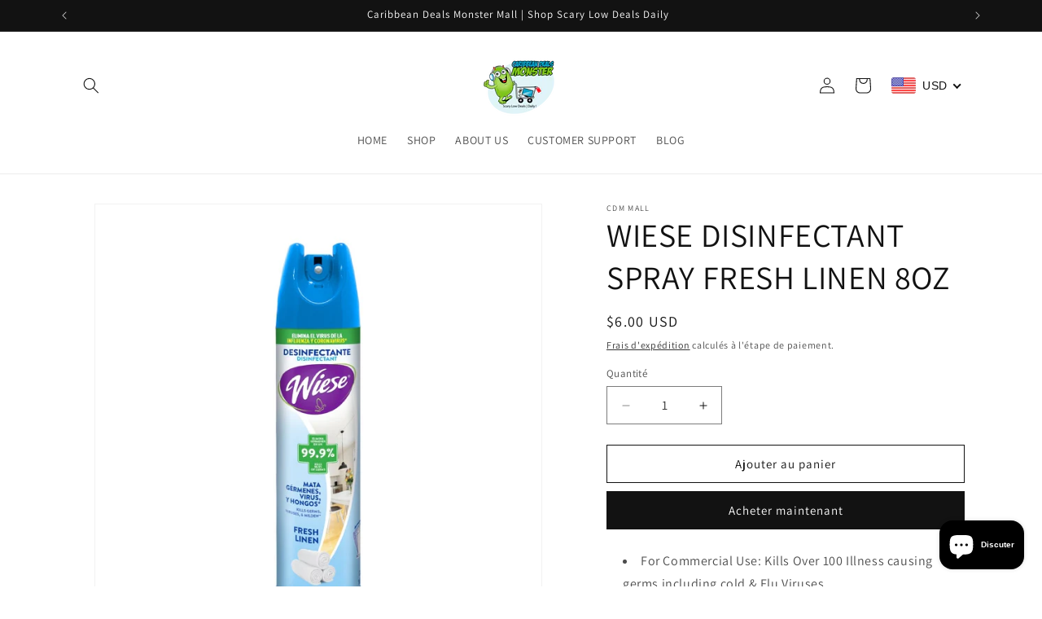

--- FILE ---
content_type: text/html; charset=utf-8
request_url: https://www.google.com/recaptcha/api2/aframe
body_size: 267
content:
<!DOCTYPE HTML><html><head><meta http-equiv="content-type" content="text/html; charset=UTF-8"></head><body><script nonce="0Q1p5HsUhlUtHqfC2YOFHw">/** Anti-fraud and anti-abuse applications only. See google.com/recaptcha */ try{var clients={'sodar':'https://pagead2.googlesyndication.com/pagead/sodar?'};window.addEventListener("message",function(a){try{if(a.source===window.parent){var b=JSON.parse(a.data);var c=clients[b['id']];if(c){var d=document.createElement('img');d.src=c+b['params']+'&rc='+(localStorage.getItem("rc::a")?sessionStorage.getItem("rc::b"):"");window.document.body.appendChild(d);sessionStorage.setItem("rc::e",parseInt(sessionStorage.getItem("rc::e")||0)+1);localStorage.setItem("rc::h",'1768784515385');}}}catch(b){}});window.parent.postMessage("_grecaptcha_ready", "*");}catch(b){}</script></body></html>

--- FILE ---
content_type: text/javascript
request_url: https://cdn.shopify.com/s/files/1/0639/0084/4251/t/1/assets/ginit.js?v=1658991380&shop=cdm-mall.myshopify.com
body_size: -648
content:
var initBestCurrencyConverter = true;